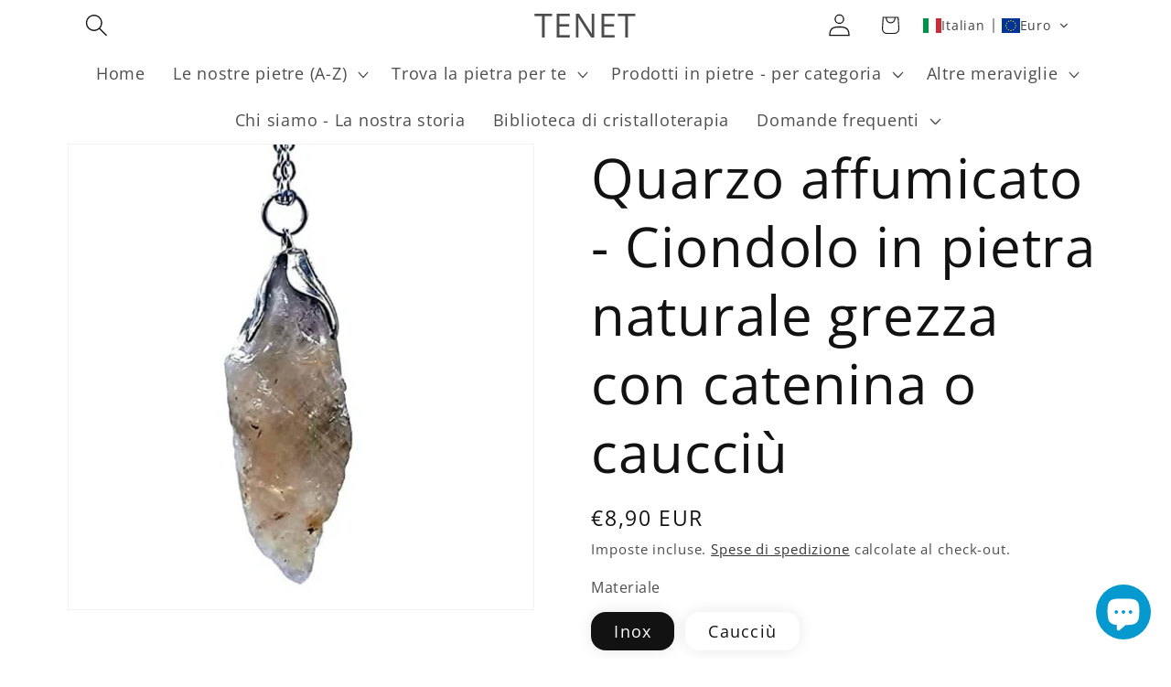

--- FILE ---
content_type: text/html; charset=utf-8
request_url: https://pietrenaturali.shop/apps/reviews/products?url=https:/pietrenaturali.shop/products/quarzo-affumicato-ciondolo-in-pietra-naturale-grezza-con-catenina-o-caucciu
body_size: 719
content:
 [ { "@context": "http://schema.org",  "@type": "ProductGroup",  "@id": "https://pietrenaturali.shop/products/quarzo-affumicato-ciondolo-in-pietra-naturale-grezza-con-catenina-o-caucciu#product_sp_schemaplus", "mainEntityOfPage": { "@type": "WebPage", "@id": "https://pietrenaturali.shop/products/quarzo-affumicato-ciondolo-in-pietra-naturale-grezza-con-catenina-o-caucciu#webpage_sp_schemaplus", "sdDatePublished": "2026-01-21T17:51+0100", "sdPublisher": { "@context": "http://schema.org", "@type": "Organization", "@id": "https://schemaplus.io", "name": "SchemaPlus App" } }, "additionalProperty": [     {"@type": "PropertyValue", "name" : "Materiale", "value": [  "Inox",  "Caucciù"  ] }   ],     "brand": { "@type": "Brand", "name": "TENET",  "url": "https://pietrenaturali.shop/collections/vendors?q=TENET"  },  "category":"", "color": "", "depth":"", "height":"", "itemCondition":"http://schema.org/NewCondition", "logo":"", "manufacturer":"", "material": "", "model":"",  "hasVariant": [         { "@type" : "Product",  "name" : "Inox",   "sku": 48278072525135,   "mpn": 48278072525135,   "image": "https://schemaplus-frontend.s3.us-east-1.amazonaws.com/no-image-100-2a702f30_small.webp",     "description": "Ciondolo in Quarzo affumicato grezza naturale, disponibile con catenina in acciaio inox o filo in caucciù nero. \n\nAnche il quarzo fumè agisce come protettore della psiche, in grado di dissolvere le energie negative causate da emozioni negative come rabbia, risentimento e paura. È utile anche per proteggerci dall'emissione di radiazioni e dall'inquinamento elettromagnetico.\n\n\n\nDimensioni della pietra: dai 25 ai 35 mm.\n\nLunghezza della catenina\/filo: 60 cm\/45 cm\n\nScopri le informazioni e i nostri costi di spedizione.\n\nGaranzia \"Soddisfatti o rimborsati\". Scopri le garanzie offerte dal nostro sito.\n\nCiondolo disponibile in due versioni: con catenina in acciaio inox o con filo in caucciù nero.",  "offers": { "@type": "Offer", "url": "https://pietrenaturali.shop/products/quarzo-affumicato-ciondolo-in-pietra-naturale-grezza-con-catenina-o-caucciu?variant=48278072525135", "@id": "48278072525135",  "inventoryLevel": { "@type": "QuantitativeValue", "value": "1111" },    "availability": "http://schema.org/InStock",     "price" : 8.9, "priceSpecification": [ { "@type": "UnitPriceSpecification", "price": 8.9, "priceCurrency": "EUR" }  ],      "priceCurrency": "EUR", "description": "EUR-890-€8,90-€8,90 EUR-8,90", "priceValidUntil": "2030-12-21",    "shippingDetails": [  { "@type": "OfferShippingDetails", "shippingRate": { "@type": "MonetaryAmount",    "currency": "EUR" }, "shippingDestination": { "@type": "DefinedRegion", "addressCountry": [  ] }, "deliveryTime": { "@type": "ShippingDeliveryTime", "handlingTime": { "@type": "QuantitativeValue", "minValue": "", "maxValue": "", "unitCode": "DAY" }, "transitTime": { "@type": "QuantitativeValue", "minValue": "", "maxValue": "", "unitCode": "DAY" } }  }  ],   "itemCondition":"http://schema.org/NewCondition",  "brand": { "@type": "Brand", "name": "TENET",  "url": "https://pietrenaturali.shop/collections/vendors?q=TENET"  },  "seller": { "@type": "Organization", "name": "TENET", "@id": "https://pietrenaturali.shop#organization_sp_schemaplus" } }   },      { "@type" : "Product",  "name" : "Caucciù",   "sku": 48278072557903,   "mpn": 48278072557903,   "image": "https://schemaplus-frontend.s3.us-east-1.amazonaws.com/no-image-100-2a702f30_small.webp",     "description": "Ciondolo in Quarzo affumicato grezza naturale, disponibile con catenina in acciaio inox o filo in caucciù nero. \n\nAnche il quarzo fumè agisce come protettore della psiche, in grado di dissolvere le energie negative causate da emozioni negative come rabbia, risentimento e paura. È utile anche per proteggerci dall'emissione di radiazioni e dall'inquinamento elettromagnetico.\n\n\n\nDimensioni della pietra: dai 25 ai 35 mm.\n\nLunghezza della catenina\/filo: 60 cm\/45 cm\n\nScopri le informazioni e i nostri costi di spedizione.\n\nGaranzia \"Soddisfatti o rimborsati\". Scopri le garanzie offerte dal nostro sito.\n\nCiondolo disponibile in due versioni: con catenina in acciaio inox o con filo in caucciù nero.",  "offers": { "@type": "Offer", "url": "https://pietrenaturali.shop/products/quarzo-affumicato-ciondolo-in-pietra-naturale-grezza-con-catenina-o-caucciu?variant=48278072557903", "@id": "48278072557903",  "inventoryLevel": { "@type": "QuantitativeValue", "value": "1110" },    "availability": "http://schema.org/InStock",     "price" : 8.9, "priceSpecification": [ { "@type": "UnitPriceSpecification", "price": 8.9, "priceCurrency": "EUR" }  ],      "priceCurrency": "EUR", "description": "EUR-890-€8,90-€8,90 EUR-8,90", "priceValidUntil": "2030-12-21",    "shippingDetails": [  { "@type": "OfferShippingDetails", "shippingRate": { "@type": "MonetaryAmount",    "currency": "EUR" }, "shippingDestination": { "@type": "DefinedRegion", "addressCountry": [  ] }, "deliveryTime": { "@type": "ShippingDeliveryTime", "handlingTime": { "@type": "QuantitativeValue", "minValue": "", "maxValue": "", "unitCode": "DAY" }, "transitTime": { "@type": "QuantitativeValue", "minValue": "", "maxValue": "", "unitCode": "DAY" } }  }  ],   "itemCondition":"http://schema.org/NewCondition",  "brand": { "@type": "Brand", "name": "TENET",  "url": "https://pietrenaturali.shop/collections/vendors?q=TENET"  },  "seller": { "@type": "Organization", "name": "TENET", "@id": "https://pietrenaturali.shop#organization_sp_schemaplus" } }   }    ],   "productGroupID":"8916896547151",  "productionDate":"", "purchaseDate":"", "releaseDate":"",  "review": "",   "sku": null,   "mpn": null,  "weight": { "@type": "QuantitativeValue", "unitCode": "LBR", "value": "" }, "width":"",    "description": "Ciondolo in Quarzo affumicato grezza naturale, disponibile con catenina in acciaio inox o filo in caucciù nero. \n\nAnche il quarzo fumè agisce come protettore della psiche, in grado di dissolvere le energie negative causate da emozioni negative come rabbia, risentimento e paura. È utile anche per proteggerci dall'emissione di radiazioni e dall'inquinamento elettromagnetico.\n\n\n\nDimensioni della pietra: dai 25 ai 35 mm.\n\nLunghezza della catenina\/filo: 60 cm\/45 cm\n\nScopri le informazioni e i nostri costi di spedizione.\n\nGaranzia \"Soddisfatti o rimborsati\". Scopri le garanzie offerte dal nostro sito.\n\nCiondolo disponibile in due versioni: con catenina in acciaio inox o con filo in caucciù nero.",  "image": [      "https:\/\/pietrenaturali.shop\/cdn\/shop\/files\/31uauOj2bVL._AC.jpg?v=1707216298\u0026width=600"      ], "name": "Quarzo affumicato - Ciondolo in pietra naturale grezza con catenina o caucciù", "url": "https://pietrenaturali.shop/products/quarzo-affumicato-ciondolo-in-pietra-naturale-grezza-con-catenina-o-caucciu" }      ,{ "@context": "http://schema.org", "@type": "BreadcrumbList", "name": "TENET Breadcrumbs Schema by SchemaPlus", "itemListElement": [  { "@type": "ListItem", "position": 1, "item": { "@id": "https://pietrenaturali.shop/collections", "name": "Products" } }, { "@type": "ListItem", "position": 2, "item": { "@id": "https://pietrenaturali.shop/collections/ciondoli-grezzi", "name": "Ciondoli grezzi" } },  { "@type": "ListItem", "position": 3, "item": { "@id": "https://pietrenaturali.shop/products/quarzo-affumicato-ciondolo-in-pietra-naturale-grezza-con-catenina-o-caucciu#breadcrumb_sp_schemaplus", "name": "Quarzo affumicato - Ciondolo in pietra naturale grezza con catenina o caucciù" } } ] }  ]

--- FILE ---
content_type: image/svg+xml
request_url: https://app.gelacy.app/flags/ad.svg
body_size: 23570
content:
<svg xmlns="http://www.w3.org/2000/svg" xmlns:xlink="http://www.w3.org/1999/xlink" width="1000" height="700"><path fill="#d0103a" d="M0 0h1000v700H0z"/><path fill="#fedf00" d="M0 0h680v700H0z"/><path fill="#0018a8" d="M0 0h320v700H0z"/><path fill="#c7b37f" d="M469.37 188.48c12.051 0 16.979 10.338 29.029 10.338 7.44 0 11.777-2.43 18.261-6.087 4.524-2.562 7.41-3.927 12.605-3.927 5.319 0 8.58 1.608 11.301 6.167 1.537 2.58 2.814 7.628 2.138 10.525-1.282 5.493-2.071 7.881-4.262 12.953-1.043 2.438-2.028 3.898-2.028 6.566 0 6.396 8.704 8.594 14.622 8.685 1.29.02 12.139.198 18.815-6.56-3.622-.16-7.675-2.965-7.675-6.588 0-4.099 2.88-6.873 6.785-8.057.742-.212 2.006.443 2.677.09.954-.495.508-1.568 1.356-2.24 1.944-1.555 3.207-2.525 5.699-2.525 1.625 0 2.578.229 3.885 1.165.69.495.943 1.107 1.79 1.107 1.786 0 2.67-1.13 4.454-1.13 1.449 0 2.332.194 3.604.848 1.06.548 1.037 2.349 2.238 2.349.601 0 3.779-1.296 5.44-1.296 3.446 0 5.285 1.248 7.512 3.863.6.707.985 2.137 1.596 2.137 1.23 0 4.065.792 5.832 2.559.76.76 1.096 1.12 1.68 2.038.406.654 1.03 2.25 1.748 2.526.842.324 1.548.261 2.655.971 2.525 1.619 4.468 4.662 4.377 7.611-.03.989-.482 2.368-.75 3.31-2.942 10.284-9.94 13.548-17.009 22.382-3.004 3.763-5.375 6.767-5.375 11.59 0 1.167 1.436 3.303 2.073 4.275-.389-2.267.647-5.051 3.043-5.18 3.282-.178 5.817 2.317 6.259 5.568.088.76-.195 2.073-.519 2.85 1.767-1.167 4.097-1.955 6.217-2.202a19.335 19.335 0 012.979-.13c5.245.13 11.034 3.08 14.547 6.064 10.749 9.13 12.049 22.492 11.462 26.203-1.305 8.246-.484 23.168-21.56 29.117 3.897 1.641 6.55 4.573 6.55 8.178 0 3.923-3.005 7.28-6.927 7.28-2.245 0-3.8-.548-5.372-2.12-4.382 4.381-5.23 8.852-5.23 15.054 0 3.71.706 5.901 2.261 9.258 1.644 3.552 2.827 5.637 5.796 8.2 1.573-2.369 3.234-4.1 6.078-4.1 2.757 0 5.09.883 6.22 3.392.336.76.035 1.379.424 2.12.495.955 1.326 1.167 1.838 2.121.795 1.467.018 2.721.707 4.24.441.99 1.413 1.132 1.837 2.121.672 1.52.849 2.562.849 4.24 0 4.701-4.277 8.058-8.977 8.058-1.413 0-2.19-.565-3.604-.424 2.686 2.686 4.735 3.852 6.785 7.068 2.968 4.647 3.71 7.951 4.382 13.429.124 1.025.142 1.643.142 2.686 0 7.032-1.096 11.238-4.241 17.528-3.004 6.025-5.566 9.365-11.026 13.287-8.517 6.131-14.72 7.899-25.02 9.895-6.609 1.272-10.39 1.838-17.105 2.262-8.588.548-13.482.565-22.052 1.13-11.238.76-19.03 2.35-27 10.32 3.765 2.756 6.362 5.46 6.362 10.107 0 4.77-2.951 8.18-7.492 9.683-1.06.353-1.838.035-2.827.565-1.184.618-1.131 1.979-2.262 2.686-1.997 1.272-3.552 1.555-5.937 1.555-4.205 0-7.068-.99-10.037-3.959-3.445 2.863-4.612 5.443-8.481 7.634-1.273.707-1.927 1.696-3.393 1.696-2.315 0-3.375-1.466-5.23-2.827-2.951-2.156-4.524-3.587-6.927-6.36-3.516 2.102-5.672 3.816-9.754 3.816-2.509 0-4.1-.354-6.22-1.697-1.113-.689-1.29-1.714-2.403-2.403-1.166-.724-2.138-.459-3.392-.99-4.718-2.031-7.775-5.53-7.775-10.671 0-4.506 2.845-7.369 6.927-9.26-7.828-7.827-15.532-9.187-26.576-9.894-8.535-.548-13.394-.565-21.911-1.131-6.768-.46-10.531-1.149-17.246-2.262-5.072-.83-8.075-1.095-12.722-3.251-15.991-7.457-26.187-17.687-28.272-35.198-.177-1.502-.142-2.368-.142-3.887 0-9.118 3.587-14.683 10.036-21.133-1.66-.39-2.774.159-4.382-.424-4.029-1.467-6.926-4.259-6.926-8.553 0-1.59.07-2.65.848-4.028.548-.972 1.59-1.167 1.837-2.262.318-1.449-.106-2.474.566-3.817.442-.9 1.272-1.078 1.696-1.979 1.396-2.897 3.146-5.23 6.361-5.23 2.757 0 4.524 1.449 5.937 3.817 2.686-1.237 3.428-3.252 4.948-5.796 2.527-4.223 3.675-7.174 3.675-12.086 0-3.428-.335-5.442-1.413-8.693-.778-2.333-1.096-3.923-2.827-5.654-1.573 1.572-3.128 2.12-5.372 2.12-4.488 0-7.916-3.852-7.916-8.34 0-3.34 1.643-5.813 4.665-7.21-2.421-2.084-4.524-2.261-7.21-3.957-4.081-2.58-5.512-5.301-8.198-9.33-1.75-2.633-2.21-4.47-3.11-7.492-1.078-3.64-1.697-5.813-1.697-9.612 0-.99.018-1.573.141-2.545 1.008-7.668 2.386-12.475 7.21-18.518 2.862-3.587 4.806-5.795 9.047-7.633 3.604-1.555 5.76-2.686 9.683-2.686 1.184 0 1.873 0 3.04.142 1.801.23 2.95.388 4.523 1.272.6.336 1.696 1.343 1.696.636 0-.813-.424-1.237-.424-2.05 0-3.25 2.332-6.22 5.584-6.22 2.35 0 3.304 2.068 4.453 4.1.742-1.237 1.13-2.085 1.13-3.534 0-5.372-2.88-8.11-6.22-12.298-7.28-9.1-16.397-13.358-16.397-25.02 0-3.48 1.678-5.849 4.665-7.633.865-.513 2.03 0 2.877-.543.725-.46.642-1.395 1.101-2.137.725-1.148 1.366-1.642 2.373-2.525 1.661-1.449 3.12-1.015 4.957-2.287.919-.636 1.136-1.463 1.843-2.31 2.05-2.474 3.89-3.669 7.123-3.669 1.625 0 2.538.01 4.04.607.512.195 1.47.967 1.594.818.323-.389 1.2-1.319 2.243-1.813 1.36-.654 1.913-.907 3.432-.907 1.732 0 2.866.971 4.598.971.636 0 .783-.635 1.295-.971 1.537-1.042 2.422-1.632 4.295-1.632 1.803 0 2.798.596 4.318 1.567 1.43.902 1.637 2.108 3.103 2.957.813.477 1.502.265 2.404.565 4.028 1.343 7.068 4.029 7.068 8.27 0 2.297-.548 3.94-2.262 5.442-1.361 1.201-2.65.99-4.382 1.555 5.619 4.488 10.508 5.601 17.682 5.601 6.573 0 14.612-2.687 14.612-9.26 0-3.057-1.69-4.7-2.892-7.509-2.156-5-3.325-7.942-3.325-13.384 0-4.311.47-6.927 2.979-10.426 2.58-3.604 5.731-4.445 10.167-4.445z"/><g fill="none" stroke="#703d29"><path stroke-width="1.041" stroke-linejoin="round" d="M425.59 223.46c.432 1.631 1.752 3.16 3.82 3.807 1.244.388 4.12.233 5.986-2.177 1.513-1.954 1.397-4.374.833-6.297-.366-1.245-1.371-2.446-2.698-3.468l-7.938 8.057-.002.079z"/><path stroke-width="1.037" stroke-linecap="round" d="M626.61 343.94c-1.866-4.51-6.686-2.488-6.983 0-.683 5.732 4.34 7.464 7.916 6.53 1.771-.461 3.067-1.577 3.896-3.03.934-1.64 1.217-3.78.61-5.824-.275-.927-.663-1.707-1.326-2.581-.665-.878-1.354-1.48-1.999-1.89-1.375-.878-2.874-.965-5.224-.965-8.708 0-16.327 10.289-18.886 20.977-.842 3.52-2.001 11.37-.396 18.815 1.71 7.93 5.138 13.42 9.16 17.585 2.177 2.254 5.146 4.262 8.99 6.435 1.185.67 4.32 2.06 6.496 2.683 2.236.639 4.3.545 6.159.142 5.16-1.12 7.559-5.92 4.96-10.83-2.129-4.02-8.397-6.219-11.352-1.088-.25.436-.64 1.384-.628 2.411.016 1.368.584 3.017 1.561 3.64 2.246 1.428 5.838 1.024 5.672-2.941"/><path stroke-width="1.276" d="M599.69 403.07c1.748-2.056 5.757-5.14 10.343-5.703 4.654-.572 8.699.783 12.828 3.004 8.06 4.335 12.554 8.995 15.549 17.641.76 2.196 1.391 5.506 1.304 9.022-.14 5.604-1.563 11.73-3.092 14.692-1.334 2.583-4.82 13.994-23.946 21.868-11.161 4.594-28.3 5.653-40.118 6.12-16.256.642-31.254 1.244-39.962 11.973"/><g stroke-width="1.121"><path d="M603.75 421.45c-.466-1.71-.035-3.35 1.322-5.209 1.814-2.486 5.675-3.343 9.174-1.4 1.17.65 2.638 1.507 3.965 3.266.502.665 1.35 1.739 1.788 2.488 1.059 1.81 1.494 3.292 1.703 3.887 3.846 10.928-2.265 22.771-10.255 27.522-6.206 3.69-13.608 5.336-22.469 6.375-3.982.468-6.256.437-10.263.623-3.223.149-6.008.096-8.63.064-2.157-.027-4.205-.016-6.297-.064-3.415-.08-6.95-.16-11.274.155-4.55.331-7.972.448-11.818 1.089-2.511.418-5.455.822-8.542 1.515-.926.207-1.865.377-2.809.661-.634.192-1.26.386-1.881.575-5.572 1.7-10.985 3.77-15.257 6.521-1.32.85-2.81 1.701-3.877 2.708-.665.627-1.472 1.256-2.124 1.898-2.99 2.941-6.047 6.126-6.762 10.438-.132.795-.132 1.629-.132 2.507 0 2.798 2.278 6.608 8.42 7.852m8.638-265.811c1.285 2.324 1.992 3.738 1.244 6.142-.847 2.723-2.778 4.354-5.52 4.354-6.22 0-9.878-7.364-7.075-12.051 4.976-8.319 14.539-3.647 23.402.474-.428-2.134-1.174-2.828-1.096-5.471.193-6.565 5.061-9.542 7.005-15.605 1.157-3.613 1.618-6.75-1.025-9.316-2.308-2.24-4.982-2.205-7.994-1.025-6.018 2.359-13.246 9.138-25.97 9.326-12.724-.188-20.012-6.967-26.03-9.326-3.012-1.18-5.686-1.214-7.994 1.025-2.643 2.566-2.183 5.703-1.025 9.316 1.944 6.064 6.812 9.04 7.005 15.605.077 2.643-.669 3.337-1.096 5.47 8.863-4.12 18.798-9.211 23.402-.473 2.565 4.869-.855 12.05-7.075 12.05-2.742 0-4.667-1.747-5.52-4.353-.76-2.323 0-4.354 1.244-6.142"/><path stroke-linecap="round" d="M491.5 224.79c2.403 1.838 4.1 4.1 3.817 7.775-.307 3.986-1.273 4.947-4.382 7.068m3.745-5.933c-.141 2.403-1.13 3.958-3.534 4.947"/></g><path fill="#c7b37f" d="M432.4 214.49l1.088.777 1.166 1.245.778 1.555.389 1.321.078 1.71-.078 1.167-.389 1.322-.778.932-.933 1.011-1.321.7-1.71.389-1.478.233-1.555-.7-1.399-1.01-.855-1.245-.622-1.555v-.621l7.62-7.231z" stroke="none"/><path stroke-width="1.041" stroke-linecap="round" d="M430.01 220.57c-.478-2.581-3.496-3.11-4.665-1.586-1.8 2.348-.485 6.257 3.176 7.401 1.244.39 4.12.234 5.987-2.177 1.512-1.953 1.396-4.373.832-6.296-.366-1.245-1.365-2.33-2.698-3.344-4.252-3.233-11.118-2.488-13.373 2.954-2.909 7.02 3.42 12.284 9.252 16.25 7.34 4.991 15.705 5.899 22.003 5.83 14.306-.155 25.19-6.997 32.265-10.884 1.648-.905 3.345-.72 4.198.311.963 1.165.947 3.043-.389 4.276"/><path stroke-width="1.057" d="M387.6 414.35l-3.188 1.166-3.265 2.488-1.4 1.944-1.788 3.11-.777 2.332-.622 2.877-.311 2.177m29.701-15.784l-.233 2.8-.467 1.943-1.4 3.343-2.176 2.877-2.333 1.865-1.71.856-2.41.544"/><path stroke-width="1.197" d="M499.6 489.23c-.58 2.588-3.004 5.548-8.279 6.617l-1.025.212"/><path stroke-width="1.356" d="M631.59 406.57c3.34 3.114 5.685 6.905 7.488 12.109.76 2.195 1.391 5.506 1.303 9.021-.14 5.604-1.562 11.73-3.091 14.692-1.334 2.584-4.82 13.994-23.946 21.868-11.161 4.595-28.3 5.654-40.118 6.12-16.022.633-30.822 1.227-39.582 11.517"/><path stroke-width=".929" d="M605.45 416.95c1.188-1.621 5.517-3.673 9.016-1.73 1.152.64 2.517 1.45 3.714 3.243"/><path stroke-width="1.356" d="M627.51 402.79c.782.3 1.56.572 2.244.767 2.236.639 4.337.688 6.158.142 4.423-1.327 7.261-5.459 4.96-10.83-.534-1.244-1.556-2.438-2.717-3.333"/><path stroke-width="1.041" stroke-linecap="round" d="M375.44 287.13c-2.969 1.838-5.182 2.273-7.492 4.947-2.3 4.554-3.203 7-4.1 10.65m72.032-80.767c0 2.686-1.98 4.382-4.665 4.947"/><path stroke-width=".997" d="M620.49 275.03c7.39-.15 28.859 5.64 29.012 30.876.15 24.925-15.383 28.997-21.607 30.656"/><path stroke-width="1.037" d="M622.43 275.03c12.743-.554 25.892 8.826 26.472 32.236.452 18.289-12.517 26.584-18.742 28.243"/><path d="M615.33 363.16l.196-2.502.834-3.974 1.178-3.091 1.324-2.551 1.717-2.06m12.161-5.312l-.195 2.449-.7 1.672-1.088 1.594-1.244.933-1.904.7-1.672.116-1.244-.195M602.33 268.42l.544-2.643 1.166-2.45 1.517-2.449 2.604-3.343 2.06-2.293 3.343-3.382 2.877-2.916 1.827-2.099 2.41-2.915 2.138-3.227 1.283-2.643.7-3.421.212-4.242-.388-1.23M605.44 429.44l2.527-.505 1.905-1.011 1.05-1.05.738-1.205.505-1.943.04-1.361M364.94 403.38l1.866.155 2.41-.194 2.41-.855m7.814-57.106l-.31 2.177-.506.972-.739.933-1.01.777-1.128.505-1.477.234-1.011.078m15.471-24.406l-.544 3.382-.661 1.477-1.36 1.866-1.828 1.4-1.866.932-3.615.894m23.904-62.121l-.7 2.021-.855 1.478-1.166 1.632-1.633 1.477-1.943.934-1.633.388-1.01-.078m.59-9.682l.04 1.555" stroke-width=".881"/><g stroke-width=".987"><path stroke-linecap="round" d="M397.32 325.09a10.712 10.712 0 01-3.265 2.029M629.24 397.16c.134.145.581.217.739.31 2.215 1.323 6.577-.325 5.294-3.746"/><path d="M621.54 349.38c1.573 2.055 4.538 2.588 6.883 1.976 1.771-.462 3.067-1.578 3.895-3.03.935-1.64 1.218-3.78.61-5.825-.274-.926-.662-1.706-1.325-2.58-.666-.878-1.492-1.812-2.132-2.23-.17-.111-.339-.262-.518-.383m10.037 53.152a6.13 6.13 0 00.103-1.125c0-1.81-.757-3.468-2.009-4.586-.427-.381-.841-.973-1.36-1.233m.746.734c-.073-2.912-2.456-4.995-5.41-5.513m-6.52 4.433c-.679-.554-1.406-1.025-2.042-1.69-3.826-4.004-6.704-9.924-6.742-16.677-.037-6.473 2.566-13.062 5.598-15.627M533.07 481.44l2.799-2.566 1.944-1.477 3.654-2.255 3.42-1.632 2.41-.622 4.821-1.089 5.598-.855M511.61 501.2c-2.022 3.11-6.842 7.775-11.896 9.64-5.054-1.865-9.874-6.53-11.895-9.64"/><path stroke-linecap="round" d="M491.28 494.73c-.634 2.349-1.785 4.626-3.468 6.451"/><path d="M491.78 491.47l-.7 3.42m-3.65 6.53l-1.477 1.477-2.644 1.477-3.032.934M471.46 227.45c.38-1.182.767-2.072.71-4.014-.193-6.565-5.06-9.542-7.005-15.606-1.157-3.612-1.618-6.75 1.026-9.316 2.307-2.24 4.981-2.205 7.993-1.025 6.018 2.36 13.308 9.138 26.032 9.326-12.724-.188-20.015-6.967-26.032-9.326-3.012-1.18-5.935-1.525-8.242.714-2.644 2.566-1.934 6.015-.777 9.627 1.944 6.064 6.563 9.041 6.756 15.606.057 1.942-.455 2.832-.834 4.014m29.093-21.08c12.517-.661 23.245-9.071 26.706-9.757 3.086-.612 4.809-.336 7.072 1.721-2.264-2.057-4.842-1.993-7.77-.845-6.018 2.359-13.246 9.138-25.97 9.326M624.59 383.2c-5.209-3.732-9.672-10.856-9.718-19.274-.036-6.474 2.565-13.061 5.597-15.627M511.17 500.76c-2.021 3.11-6.842 7.775-11.895 9.64-5.054-1.865-9.874-6.53-11.895-9.64"/><path stroke-linecap="round" d="M479.17 230.74c1.302-.72 2.51-1.406 3.624-2.018 1.649-.906 3.63-.716 4.483.316.962 1.164 1.11 3.182-.226 4.416"/><path d="M460.48 239.49c8.588-1.792 15.585-5.638 20.875-8.597M531.78 487.43c.71.484 1.166 1.493 1.166 1.493.197.468.45.911.521 1.326.404 2.379-1.156 3.86-3.083 4.085-2.648.308-4.635-1.265-5.482-3.17M460.04 239.05c8.588-1.792 15.585-5.638 20.875-8.597M633.38 397.49c-1.633.63-2.526.544-4.557-.358-.834-.37-1.788-.943-2.907-1.578-3.98-2.261-8.708-5.824-13.139-14.143a29.394 29.394 0 01-2.672-6.992c-.423-1.736-.716-3.451-.78-5.212-.107-3 .215-6.132.964-9.72 1.237-5.926 2.725-9.144 6.376-14.15 1.795-2.463 3.343-3.966 6.686-4.043M398.83 279.88c2.78 2.362 4.12 5.287 4.12 8.94 0 4.842-4.05 12.75-14.001 15.55-3.814 1.072-7.588.207-9.87-1.18"/><path d="M400.46 296.28c1.788 1.244 2.488 2.64 2.488 5.07 0 1.664-1.076 3.822-2.907 5.866-2.998 3.346-8.082 6.19-13.716 6.26-3.057.039-6.23-.6-9.422-2.735-3.413-2.282-5.21-5.365-5.987-8.397"/><path d="M400.3 306.71c2.026 1.862 2.648 4.193 2.648 7.129 0 4.29-1.742 7.6-5.75 11.107a19.69 19.69 0 01-3.032 2.178M596.4 292.63v5.519m-.44-6.879v7.774m.44-24.604v10.185m-.44-12.435v13.918m-2.97 128.062c-1.93 3.835-3.473 5.85-6.53 8.863-3.086 3.041-5.225 4.435-9.097 6.375-3.772 1.89-6.148 2.492-10.263 3.421-4.113.929-6.518 1.131-10.73 1.322-3.861.175-6.052.014-9.909-.255-4.127-.285-6.417-.86-10.538-1.222-3.404-.3-5.326-.574-8.743-.566-3.512.01-5.525.031-8.983.643-3.224.571-5.052 1.026-8.086 2.255-4.198 1.7-8.941 4.665-9.952 5.987-1.01-1.322-5.754-4.286-9.952-5.987-3.033-1.229-4.862-1.684-8.085-2.255-3.46-.612-5.471-.634-8.984-.643-3.417-.01-5.339.267-8.743.566-4.121.362-6.41.937-10.538 1.222-3.857.267-6.047.43-9.91.255-4.211-.19-6.617-.39-10.728-1.322-4.115-.931-6.489-1.534-10.263-3.42-3.875-1.937-6.011-3.335-9.097-6.376a63.37 63.37 0 01-.948-.953m65.889 83.39l2.799-.35m47.301-3.68l2.825-.269 2.69-1.076 1.884-1.144 2.556-3.027.538-1.144.404-2.623.134-1.21M613.23 277.36c1.213-4.128-.268-8.483-4.266-8.366M402.79 341.75c-1.014 3.428-3.194 5.77-5.62 7.293m5.69-72.993c-1 2.889-2.829 4.953-5.724 6.26-2.886 1.304-6.227.086-8.014-1.292"/><path stroke-linecap="round" d="M380.95 291.2c2.392 1.253 4.82-.584 4.322-3.696-.234-1.458-1.805-3.299-3.933-3.433"/><path d="M390.87 422.86c.516.485.626 1.115 1.322 1.244 1.05.194 1.866.583 2.915-.816 1.294-1.725.599-4.409-.747-6.098-1.44-1.808-5.613-3.405-9.112-1.461-1.17.65-2.638 1.506-3.965 3.265-.502.665-1.35 1.739-1.788 2.488-1.06 1.81-1.494 3.292-1.704 3.887-3.2 9.098.6 18.664 6.489 24.493"/><path stroke-linecap="round" d="M531.59 487.23a9.195 9.195 0 011.01 1.244c.197.468.358.911.428 1.327.403 2.378-1.156 3.86-3.083 4.084-2.647.309-4.42-1.251-5.267-3.156"/><path d="M608.5 216.81c5.228.638 9.784 5.628 9.784 10.992 0 6.92-2.331 9.496-5.974 14.446-3.899 5.297-16.638 15.005-16.638 26.045 0 6.686 1.866 10.962 6.686 13.139 3.108 1.404 6.742-.116 8.397-1.61 4.042-3.655 2.426-10.063-1.788-10.829-5.132-.933-6.096 7.145-1.089 6.609M635.73 383.51c-.46-2.77-2.813-4.88-5.648-4.88-3.164 0-5.729 2.628-5.729 5.87 0 1.588.615 3.029 1.615 4.085"/><path d="M599.79 279.88c-2.78 2.362-4.12 5.287-4.12 8.94 0 4.842 4.05 12.75 14.001 15.55 3.814 1.072 7.458.971 9.74-.417M375.61 287.8c-2.378.794-5.349 2.277-7.55 5.395-1.856 2.63-2.938 6.286-3.608 9.485-.294 1.4-.643 5.832.252 10.41.661 3.38 2.057 6.527 3.602 8.806.553.817 1.055 1.367 1.62 1.932.518.518 1.253.975 1.774 1.373M471.72 469.02c7.576 3.359 13.13 5.875 17.839 13.31 1.477 2.333 1.866 5.676 1.866 7.62 0 4.197-1.71 8.94-5.21 11.894-3.245 2.742-6.452 3.576-10.417 3.188-3.007-.295-5.831-2.488-6.298-4.043M396.88 325.2c4.276 3.343 6.064 6.586 6.064 11.74 0 5.909-2.876 9.563-6.22 11.662"/><path stroke-linecap="round" d="M392.99 344.41c6.375 7.93 9.758 12.637 9.952 22.08.181 8.863-2.644 14.927-7.93 21.303"/><path d="M515.23 239.57c1.16-.76 2.01-1.98 2.497-3.485.753-2.325.77-4.308-.474-6.096 1.534 2.009 1.675 3.705 1.243 6.142-.274 1.552-1.264 2.369-2.497 3.485M596.4 374.24v25.241h.067c0 .018-.01 2.389-.212 3.887-.133.983-.272 1.87-.429 2.703"/><path d="M595.96 371.81v27.223h.067c0 .018-.009 2.389-.212 3.887-.211 1.563-.437 2.887-.729 4.125m.874-67.105v22.702m.44-20.912v18.463m0-41.943v13.841m-.44-15.471v17.064m.44-29.584v5.37m-.44-6.46v7.776m-2.88 101.864c-.165.35-.342.71-.53 1.084-1.93 3.835-3.473 5.85-6.53 8.863-3.086 3.041-5.224 4.435-9.097 6.376-3.772 1.89-6.148 2.491-10.263 3.42-4.112.93-6.518 1.132-10.73 1.322-3.86.175-6.052.011-9.908-.255-4.128-.285-6.417-.86-10.538-1.222-3.404-.3-5.327-.574-8.743-.566-3.513.01-5.525.031-8.984.644-3.223.57-5.052 1.025-8.086 2.254-4.197 1.7-8.94 4.665-9.951 5.987-1.011-1.322-5.754-4.286-9.952-5.987-3.034-1.229-4.862-1.684-8.086-2.254-3.458-.613-5.47-.635-8.983-.644-3.417-.01-5.34.267-8.743.566-4.122.362-6.41.937-10.538 1.222-3.857.267-6.047.43-9.91.255-4.212-.19-6.617-.39-10.729-1.321-4.114-.933-6.489-1.534-10.263-3.421-3.875-1.938-6.01-3.335-9.096-6.376-1.616-1.592-2.808-2.905-3.858-4.355m-3.142-4.982c.666 4.942-1.413 9.8-3.523 12.034-1.321 1.4-4.2 4.074-7.775 4.12-5.908.078-7.672-3.986-8.03-4.975"/><path d="M399.4 410.7c1.097 1.083 2.07 2.405 2.893 3.965 1.477 2.799 1.022 7.48-.148 9.64-.129.238-.288.49-.475.749M370.04 453.2c3.514 3.687 8.828 7.692 16.99 11.052 11.161 4.595 28.3 5.654 40.118 6.12 15.715.62 30.193 1.266 39.01 10.998m27.132-6.36c2.598 2.556 5.247 5.295 6.366 8.798M488.18 501.7c-.34.362-.7.707-1.083 1.03-3.246 2.74-6.453 3.576-10.418 3.187-3.007-.295-5.908-2.548-6.685-4.025m-8.364-4.542c.145.198.297.39.457.577 1.888 2.198 4.868 3.576 7.978 3.833m41.985-.12c-2.022 3.11-6.842 7.774-11.895 9.64-5.054-1.866-9.874-6.53-11.896-9.64l-.472-.727m24.343.707c.36.392.746.762 1.156 1.109 3.246 2.74 6.453 3.576 10.418 3.187 3.007-.294 5.395-2.303 6.36-4.043 0 0 .54-.581.692-1.136"/><path d="M529.75 500.99l-1.16 1.867-1.766 1.463-2.674 1.11-2.421.1"/><path d="M536.03 483.22c1.43 1.097 2.835 2.76 3.599 4.534.49 1.141.718 2.396.787 3.698.133 2.468-.735 4.741-2.222 6.474-1.998 2.326-5.113 3.733-8.43 3.866-.246.01-.491.011-.734 0m.29-.442c-3.17.127-6.004-1.231-8.092-3.375M620.72 391.93c-2.474-2.28-5.036-5.44-7.507-10.077a29.38 29.38 0 01-2.672-6.992c-.423-1.736-.716-3.451-.78-5.211-.107-3 .215-6.133.964-9.722 1.236-5.925 3.443-10.509 6.376-14.15 1-1.242 2.154-2.791 3.25-3.488M618.2 223.83c3.965.31 7.639 4.58 7.59 8.764-.07 6.078-2.108 8.59-6.89 14.545-4.12 5.131-16.482 14.15-16.171 22.78.055 1.532.88 3.115 1.802 4.39m-4.941 5.411c.878.867 1.94 1.584 3.207 2.156 2.261 1.021 4.801.495 6.654-.443M576.37 213.9c1.328.904 2.681 2.29 3.415 4.061 2.908 7.02-3.42 12.284-9.252 16.25-4.181 2.842-8.694 4.36-12.968 5.128"/><path d="M569.69 227.43c-1.414-.014-3.095-.417-4.92-2.34-.42-.442-.913-1.027-1.106-1.552M540.45 231.2c-.738-.37-1.531-.91-2.063-1.504-1.386-1.55-2.31-3.65-1.242-6.853.987-2.963 5.746-11.274 5.98-17.027.356-8.79-3.025-13.977-8.313-16"/><path stroke-linecap="round" d="M542.68 203.85l-.206 3.305-.895 3.374-1.722 4.613-1.308 2.96-1.377 2.961-.688 2.066-.276 1.515.207 1.446M595.81 423.4c.272.66.933 1.306.933 1.306 1.01 1.687 4.94 4.655 8.514 4.701 5.91.078 7.312-4.057 7.464-4.975.746-4.509-.796-5.743-3.11-7.013 0 0-1.361-.705-2.994-.433"/><path d="M370.23 403.67c-2.086.534-4.045.547-5.757.033-4.423-1.326-8.007-5.564-6.18-10.829m20.917-49.724c.443.445.586 1.108.653 1.67.683 5.732-4.34 7.402-7.916 6.469-1.771-.462-3.882-2.107-4.71-3.56a7.354 7.354 0 01-.963-3.6m34.466-36.979a7.554 7.554 0 011.931 2.757M400.9 296.6a5.98 5.98 0 011.825 2.042"/><path stroke-linecap="round" d="M402.91 303.94c-.483 1.19-1.317 2.475-2.43 3.718-2.998 3.346-8.083 6.19-13.716 6.26-3.057.038-6.23-.6-9.422-2.736-3.413-2.282-5.638-5.528-6.377-8.715"/><path d="M399.11 280.13c1.73 1.471 3.06 3.347 3.698 5.295"/><path stroke-linecap="round" d="M402.86 292.56c-1.384 4.574-5.51 10.231-13.473 12.248-3.804.964-8.702-.241-10.374-1.664"/><path d="M375.06 291.49c.417 4.12 3.174 7.209 8.401 7.308 7.35.138 11.818-10.574 5.287-18.094"/><path stroke-linecap="round" d="M358.52 327.39c1.074 1.347 2.337 2.561 3.63 3.636 2.621 2.182 5.712 4.102 9.272 5.153m8.248.771c6.569-.789 10.272-5.684 9.538-11.41-.56-4.363-4.563-7.718-7.285-7.912"/><path d="M390.39 268.92c2.85-.105 4.47 2.483 4.444 4.665"/><path stroke-linecap="round" d="M389.72 229.81c1.56 4.083 4.603 7.275 7.86 9.099m225.28 48.381c2.686 3.679.927 10.932-6.379 11.07-2.854.054-5.43-1.528-6.939-3.924"/><path d="M596.4 239.25v24.686"/><path stroke-linecap="round" d="M380.87 291.14c2.255 1.632 5.15-1.124 4.03-4.05-.757-1.975-3.563-4.106-7.45-1.463-4.294 2.92-3.11 12.13 5.13 12.284 7.35.139 11.819-10.574 5.287-18.093-6.282-7.234-17.727-5.542-25.19.396-3.176 2.526-9.174 9.145-11.04 18.164-.58 2.808-.956 5.112-.912 7.93.03 1.857.2 3.937.757 6.53 1.123 5.241 2.968 9.08 4.805 11.746.704 1.022 1.347 1.87 2.037 2.56 1.279 1.28 1.662 1.957 2.954 3.032 4.223 3.515 9.665 6.27 16.327 5.987 7.308-.311 11.507-5.442 10.729-11.507-.754-5.88-6.69-8.805-10.574-6.064-2.644 1.866-3.584 7.644 1.088 9.018 2.644.778 4.976-2.565 3.11-4.509M584.4 210.68c4.218-2.29 7.47-1.867 9.874 1.47 2.613 3.626 2.986 8.453 2.41 11.28-.855 4.199-2.068 5.942-5.407 8.988"/><path stroke-linecap="round" d="M594.58 212.55c4.82-3.187 10.041-1.834 12.906 2.41 2.1 3.11 2.636 5.712 2.488 9.563-.254 6.6-4.384 11.832-8.941 14.383"/><path d="M617.28 223.67c3.965.31 7.153 3.9 7.153 8.086 0 5.986-1.671 8.583-6.454 14.539-4.12 5.131-16.482 14.15-16.17 22.78.117 3.263 2.868 6.338 5.241 6.51"/><path stroke-linecap="round" d="M617.75 291.14c-2.255 1.632-5.131-1.004-3.887-3.803.859-1.932 3.42-4.353 7.308-1.71 4.293 2.92 3.11 12.13-5.131 12.284-7.35.139-12.317-10.297-5.287-18.093 6.416-7.116 18.315-5.723 25.778.214 3.176 2.527 9.566 9.466 10.936 18.573 1.658 11.02 1.445 24.575-9.937 32.922-4.576 3.356-10.918 4.882-16.516 4.637-7.308-.32-11.506-5.443-10.729-11.507.754-5.88 6.416-8.368 10.574-6.065 4.32 2.393 3.565 8.466-1.088 9.019-2.736.325-4.976-2.566-3.11-4.51"/><path d="M613.86 287.34c1.212-5.454 5.885-5.962 9.658-5.907 10.296.151 17.416 12.364 17.535 24.178.15 14.923-6.334 23.711-17.241 24.178-2.823.121-7.684-1.221-7.768-4.665"/><path stroke-linecap="square" d="M620.2 284.9c10.858 2.413 14.67 12.196 14.67 21.532 0 7.616-.754 18.022-15.575 21.682"/><path d="M638.11 389.58a6.103 6.103 0 10-9.788 3.66"/><path stroke-linecap="round" d="M616.33 380.33c2.043 3.032 4.516 6.404 9.74 9.238m-1.96 16.482c-5.12-3.359-14.838-7.761-23.624-3.428-3.259 1.608-5.442 3.597-6.675 6.84-2.22 5.84.261 12.275 2.788 14.949 1.321 1.4 4.2 4.074 7.774 4.12 5.91.079 7.314-4.056 7.464-4.975.7-4.276-1.788-5.987-3.11-6.453-1.014-.358-4.312-.266-5.012 2.065-.233.778-.275 2.133.348 3.144"/><path stroke-linecap="round" d="M531.99 488.16c1.633 3.343-.224 5.024-2.488 5.287-3.343.388-5.131-2.255-5.364-4.665-.379-3.908 2.915-7.45 6.842-7.386 3.535.057 6.414 2.338 7.764 5.477.49 1.14.718 2.395.788 3.697.132 2.468-.735 4.742-2.223 6.474-1.998 2.326-5.113 3.733-8.429 3.866-6.6.265-11.74-5.908-11.74-12.206 0-12.05 17.872-18.623 24.957-20.314 8.708-2.077 14.006-2.855 27.99-3.632 5.597-.311 9.697-.153 15.86-.792 5.516-.572 8.397-.84 14.072-2.162 7.083-1.65 13.684-4.588 19.592-9.952 4.55-4.131 7.153-7.075 9.26-12.75 1.817-4.898 2.653-14.596-1.951-21.77-4.07-6.34-9.719-9.632-16.171-10.565-5.83-.843-10.942 1.672-13.995 7.456-1.477 2.8-1.022 7.48.148 9.64 1.01 1.867 3.897 4.619 7.471 4.666 5.909.078 7.313-4.057 7.464-4.976.7-4.276-1.788-5.987-3.11-6.453-1.014-.358-4.312-.266-5.012 2.065-.233.778-.275 2.133.347 3.144"/><path stroke-linecap="round" d="M526.9 469.02c-7.576 3.359-13.13 5.875-17.839 13.31-1.477 2.333-1.866 5.676-1.866 7.62 0 4.197 1.71 8.94 5.21 11.894 3.246 2.742 6.452 3.576 10.417 3.188 3.007-.295 5.832-2.488 6.298-4.043"/><path d="M601.73 325.2c-3.545 1.183-6.064 6.586-6.064 11.74 0 5.909 2.876 9.563 6.22 11.662"/><path stroke-linecap="round" d="M605.62 344.41c-6.375 7.93-9.758 12.637-9.952 22.08-.182 8.863 2.644 14.927 7.93 21.303"/><path d="M571.64 212.58l.547-.81c2.644-3.887 7.312-4.911 10.73-2.332 4.12 3.11 5.16 8.402 4.042 13.994-.7 3.499-3.073 6.413-6.325 8.521"/><path stroke-linecap="round" d="M414.22 210.68c-4.043-1.866-7.371-1.507-9.874 1.47-2.877 3.421-2.986 8.453-2.41 11.28.855 4.199 2.068 5.942 5.407 8.988"/><path d="M404.03 212.55c-4.82-3.187-10.041-1.834-12.906 2.41-2.1 3.11-2.636 5.712-2.488 9.563.254 6.6 4.384 11.832 8.941 14.383"/><path d="M390.12 216.81c-5.228.638-9.4 5.069-9.4 10.433 0 6.92 1.703 9.718 5.59 15.005 3.897 5.299 16.638 15.005 16.638 26.045 0 6.686-1.866 10.962-6.686 13.139-3.108 1.404-6.742-.116-8.397-1.61-4.043-3.655-2.426-10.063 1.788-10.829 5.131-.933 6.096 7.145 1.089 6.609"/><path d="M381.33 223.67c-3.965.31-7.867 3.723-7.867 7.908 0 5.986 2.385 8.761 7.167 14.716 4.121 5.131 15.762 13.972 15.451 22.602-.117 3.263-2.31 7.253-4.488 6.786"/><path stroke-linecap="round" d="M372 343.94c1.866-4.51 6.686-2.488 6.983 0 .683 5.732-4.34 7.464-7.916 6.53-1.771-.461-3.068-1.577-3.896-3.03-.934-1.64-1.217-3.78-.61-5.824.275-.927.663-1.707 1.326-2.581.666-.878 1.354-1.48 1.999-1.89 1.375-.878 2.874-.965 5.224-.965 8.708 0 16.327 10.289 18.886 20.977.843 3.52 2.001 11.37.396 18.815-1.71 7.93-5.138 13.42-9.16 17.585-2.177 2.254-5.146 4.262-8.99 6.435-1.185.67-4.32 2.06-6.496 2.683-2.236.639-4.337.688-6.158.142-4.423-1.327-7.262-5.46-4.96-10.83 1.792-4.18 8.397-6.219 11.351-1.088.25.436.64 1.384.628 2.411-.015 1.368-.584 3.017-1.561 3.64-2.246 1.428-5.838 1.024-5.671-2.941"/><path d="M365.24 397.49c1.633.63 2.526.544 4.557-.358.834-.37 1.789-.943 2.907-1.578 3.98-2.261 8.708-5.824 13.139-14.143a29.38 29.38 0 002.672-6.992c.423-1.736.716-3.451.78-5.212.108-3-.215-6.132-.964-9.72-1.236-5.926-2.725-9.144-6.376-14.15-1.795-2.463-3.343-3.966-6.686-4.043M360.51 389.58a6.103 6.103 0 119.788 3.66"/><path d="M362.88 383.51c.46-2.77 2.813-4.88 5.648-4.88 3.164 0 5.729 2.628 5.729 5.87a5.926 5.926 0 01-1.615 4.085"/><path d="M374.02 383.2c5.209-3.732 9.672-10.856 9.718-19.274.036-6.474-2.565-13.061-5.597-15.627"/><path stroke-linecap="round" d="M382.29 380.33c-2.043 3.032-4.516 6.404-9.74 9.238"/><path d="M397.81 402.63c-1.449-3.409-4.329-4.985-9.019-5.486-4.662-.497-8.698.784-12.828 3.005-8.06 4.335-12.554 8.995-15.55 17.641-.76 2.195-1.391 5.506-1.303 9.021.14 5.604 1.563 11.73 3.091 14.692 1.334 2.584 4.82 13.994 23.946 21.868 11.161 4.595 28.3 5.654 40.118 6.12 16.256.642 31.255 1.245 39.962 11.973"/><path stroke-linecap="round" d="M374.5 406.05c5.12-3.359 14.838-7.761 23.624-3.428 3.259 1.608 5.442 3.597 6.675 6.84 2.22 5.84-.262 12.275-2.788 14.949-1.321 1.4-4.2 4.074-7.775 4.12-5.908.079-7.313-4.056-7.463-4.975-.7-4.276 1.788-5.987 3.11-6.453 1.014-.358 4.312-.266 5.011 2.065.234.778.275 2.133-.347 3.144"/><path d="M394.86 421.45c.467-1.71.227-3.506-1.321-5.209-1.555-1.71-5.676-3.343-9.175-1.4-1.17.65-2.638 1.507-3.965 3.266-.502.665-1.35 1.739-1.788 2.488-1.06 1.81-1.494 3.292-1.704 3.887-3.845 10.928 2.413 22.532 10.256 27.522 6.842 4.354 13.84 5.598 22.47 6.375 3.993.36 6.256.437 10.263.623 3.223.149 6.008.096 8.63.064 2.157-.027 4.204-.016 6.296-.064 3.416-.08 6.95-.16 11.274.155 4.55.331 7.973.448 11.818 1.089 2.512.418 5.456.822 8.543 1.515.926.207 1.865.377 2.808.661.635.192 1.26.386 1.882.575 5.571 1.7 10.985 3.77 15.257 6.521 1.32.85 2.84 1.67 3.877 2.708.796.795 1.472 1.256 2.123 1.898 2.99 2.941 6.048 6.126 6.763 10.438.132.795.132 1.629.132 2.507 0 2.798-2.278 6.608-8.42 7.852"/><path d="M466.62 488.16c-1.633 3.343.224 5.024 2.488 5.287 3.343.388 5.131-2.255 5.364-4.665.379-3.908-2.915-7.45-6.842-7.386-3.535.057-6.414 2.338-7.764 5.477-.49 1.14-.718 2.395-.788 3.697-.132 2.468.735 4.742 2.223 6.474 1.997 2.326 5.113 3.733 8.429 3.866 6.6.265 11.74-5.908 11.74-12.206 0-12.05-17.873-18.623-24.957-20.314-8.708-2.077-14.006-2.855-27.99-3.632-5.597-.311-9.697-.153-15.86-.792-5.516-.572-8.397-.84-14.073-2.162-7.083-1.65-13.684-4.588-19.592-9.952-4.55-4.131-7.153-7.075-9.26-12.75-1.817-4.898-2.652-14.596 1.951-21.77 4.07-6.34 9.719-9.632 16.172-10.565 5.83-.843 10.942 1.672 13.995 7.456 1.478 2.8 1.022 7.48-.148 9.64-1.01 1.867-3.897 4.619-7.471 4.666-5.909.078-7.313-4.057-7.464-4.976-.7-4.276 1.788-5.987 3.11-6.453 1.014-.358 4.312-.266 5.012 2.065.233.778.275 2.133-.347 3.144"/><path stroke-linecap="round" d="M426.97 212.58a189.46 189.46 0 00-.547-.81c-2.644-3.887-7.312-4.911-10.73-2.332-4.12 3.11-5.16 8.402-4.042 13.994.7 3.499 3.073 6.413 6.324 8.521"/><path d="M573.04 224.37c-6.298 6.842-12.595 9.026-22.003 9.33-2.938.095-8.552-.933-11.818-3.258-2.098-1.494-4.432-4.05-2.954-8.482.987-2.962 5.746-11.273 5.98-17.027.355-8.79-3.026-13.606-8.313-15.472-9.774-3.45-20.267 6.211-26.589 8.319-3.305 1.101-4.99 1.232-8.008 1.243-3.018-.011-4.763-.141-8.068-1.243-6.323-2.108-16.816-11.77-26.59-8.32-5.287 1.867-8.668 6.683-8.312 15.473.234 5.753 4.992 14.064 5.98 17.027 1.477 4.431-.857 6.988-2.955 8.481-3.265 2.326-8.88 3.353-11.818 3.259-9.407-.304-15.705-2.488-22.003-9.33"/><path stroke-linecap="round" d="M464.58 466.27c1.246.487.303-.295 8.195 3.203 7.576 3.359 12.954 6.3 17.663 13.736 1.477 2.332 1.866 5.676 1.866 7.62 0 1.252-.152 2.553-.459 3.841"/><path d="M465.09 500.06a12.519 12.519 0 005.081 1.29c6.6.264 11.74-5.91 11.74-12.207 0-4.366-2.377-8.044-5.706-11"/><path stroke-linecap="round" d="M466.52 488.15c-1.594 3.553.677 5.475 2.94 5.738 3.343.389 5.225-2.255 5.458-4.665.254-2.621-1.145-5.17-3.278-6.485"/><path d="M609.53 216.87c5.018 0 9.394 5.585 9.394 11.317 0 6.605-3.513 10.648-6.087 13.705-2.072 2.46-4.316 4.663-6.982 7.348"/><path stroke-linecap="round" d="M603.58 211.58c1.706.79 3.204 2.128 4.346 3.819 2.099 3.11 2.633 5.712 2.487 9.563-.249 6.6-4.998 11.17-9.246 13.959m-7.457-27.341c.347.296.68.634 1 1.014 2.877 3.421 3.1 8.478 2.41 11.281-1.035 4.213-2.427 6.029-5.846 8.549m-7.914-22.574c4.12 3.11 5.346 8.489 3.98 14.026-.975 3.957-3.463 6.328-6.565 8.217m17.385 64.187c.493 1.447 1.306 1.949 2.332 3.022 2.229 2.335 5.496 4.344 9.623 5.504 3.813 1.073 7.25.267 9.87-1.367M365.29 387.87c1.937-.035 3.869 1.273 5.133 3.468.25.435.64 1.383.628 2.41-.016 1.369-.616 2.831-1.593 3.453-2.245 1.43-6.232.815-6.065-3.15"/><path d="M377.33 336.4c7.703 1.438 15.119 10.729 17.546 20.865.843 3.52 2.002 11.371.396 18.815-1.71 7.93-5.138 13.42-9.16 17.585-.953.987-2.059 1.928-3.323 2.855l-1.643 1.113M368.76 378.67c3.164 0 5.934 3.032 5.934 6.273a5.926 5.926 0 01-1.615 4.085"/><path d="M366.62 382.35c3.297 0 6.433 3.176 6.433 6.546 0 1.94-.905 3.668-2.316 4.786"/><path stroke-linecap="round" d="M396.84 349.2c3.027 4.063 5.025 7.561 5.954 12.07m-.104 13.26a26.983 26.983 0 01-2.264 6.322c-1.273 2.53-3.492 5.348-5.552 7.253"/><path d="M397.32 325.52c2.919 2.282 4.678 4.641 5.501 7.469"/><path stroke-linecap="round" d="M402.9 317.92c-.767 2.66-2.506 4.674-5.266 7.193M383.33 298.27l3.369-.886 1.994-1.508 1.285-1.817 1.108-2.837.444-2.305"/><path d="M376.51 286.41c-1.063.266-2.41.66-3.824 1.333-1.893.902-3.903 2.305-5.506 4.576-1.856 2.63-2.938 6.286-3.608 9.484-.294 1.4-.644 5.832.252 10.41.661 3.38 2.057 6.527 3.601 8.807.554.817 1.057 1.522 1.621 2.087 2.022 2.021 3.888 3.265 6.997 2.643"/><path stroke-linecap="round" d="M395.38 271.58c-.546 2.007-1.625 4.493-4.774 4.221"/><path d="M383.87 285.2c-3.024-2.956-9.43-3.726-15.798.302-.819.518-1.637 1.183-2.448 1.859-.876.73-1.575 1.57-2.25 2.482-.735.992-1.637 2.68-2.182 3.8-.75 1.545-1.06 2.559-1.474 4.142-1.163 4.455-1.158 8.595-1.02 9.776.176 1.513.32 2.903.567 4.182.845 4.371 2.138 7.439 3.475 9.656 1.407 2.333 4.906 7.69 12.058 8.397 2.811.278 7.612-1.01 7.768-4.665"/><path stroke-linecap="round" d="M568.38 220.42c.478-2.581 3.59-3.08 4.758-1.555 1.8 2.348.61 6.382-3.051 7.526-1.244.389-4.12.233-5.987-2.177-1.512-1.954-1.397-4.373-.832-6.297.366-1.244 1.364-2.33 2.698-3.343 4.251-3.234 11.118-2.488 13.372 2.954 2.909 7.02-3.42 12.284-9.252 16.249-7.34 4.992-15.705 5.9-22.003 5.831-14.306-.156-25.19-6.997-32.265-10.884-1.648-.906-3.345-.72-4.198.31-.963 1.165-.947 3.044.389 4.277"/><path stroke-linecap="round" d="M571.26 218c1.516.07 1.922.662 2.387 1.267 1.8 2.348.485 6.383-3.176 7.526m27.869 80.537c-5.45 5.933-.437 16.116 3.636 18.418 1.41 1.097 2.013.515 3.14 1.175"/><path d="M598.63 295.99c-1.788 1.244-2.418 2.642-2.488 5.07-.058 2.032.296 4.288 2.203 6.272 2.972 3.092 8.786 5.784 14.42 5.855 3.057.038 6.23-.601 9.422-2.736 3.413-2.282 5.21-5.364 5.987-8.397M595.58 398.6c0 .018-.009 2.389-.212 3.887-.591 4.363-1.286 6.874-3.265 10.807-1.93 3.836-3.473 5.85-6.53 8.864-3.086 3.04-5.225 4.434-9.097 6.375-3.772 1.89-6.148 2.491-10.263 3.42-4.113.93-6.518 1.132-10.73 1.322-3.861.175-6.052.011-9.909-.254-4.127-.286-6.417-.86-10.538-1.223-3.404-.299-5.326-.574-8.743-.566-3.512.01-5.525.031-8.983.644-3.224.57-5.052 1.025-8.086 2.255-4.198 1.7-8.941 4.664-9.952 5.986-1.01-1.322-5.754-4.286-9.952-5.986-3.034-1.23-4.862-1.684-8.085-2.255-3.459-.612-5.471-.635-8.984-.644-3.417-.01-5.34.267-8.743.566-4.121.362-6.41.937-10.538 1.223-3.857.266-6.047.43-9.91.254-4.21-.19-6.616-.393-10.728-1.321-4.115-.93-6.491-1.53-10.263-3.421-3.873-1.941-6.011-3.334-9.097-6.375-3.058-3.015-4.6-5.028-6.53-8.864-1.98-3.933-2.674-6.443-3.266-10.807-.203-1.499-.212-3.868-.212-3.887V239.58h192.55V398.6h.067z"/></g><g fill="#c7b37f" stroke="#c7b37f"><path stroke-width=".513" d="M387.41 421.32a3.907 3.907 0 117.814 0 3.907 3.907 0 01-7.814 0zm-23.99-27.61c0-1.932 1.236-3.499 2.76-3.499s2.76 1.567 2.76 3.499c0 1.932-1.236 3.499-2.76 3.499s-2.76-1.567-2.76-3.499z"/><path d="M377.05 324.36c0-1.587 1.193-2.873 2.665-2.873s2.665 1.286 2.665 2.873c0 1.587-1.193 2.873-2.665 2.873s-2.665-1.286-2.665-2.873zm47.86-102.55c-.168-1.592.788-2.997 2.135-3.138 1.347-.14 2.576 1.035 2.744 2.627.169 1.592-.787 2.997-2.135 3.138-1.347.141-2.576-1.035-2.744-2.627z" stroke="none"/></g><g stroke="#c7b37f" stroke-width=".987" stroke-linecap="round"><path d="M373.92 340.54c-.574.25-.89.456-1.322.91-.412.433-.497.59-.816 1.298-.233.518-.295 1.118-.381 1.858m7.369 41.794c.543-.658.87-1.012 1.391-1.687.434-.562.692-.87 1.073-1.47.344-.539.498-.867.801-1.43.428-.794.64-1.257 1.05-2.06m-1.975 21.777c-.925.425-1.472.612-2.371 1.088-.684.363-1.055.594-1.71 1.003a27.06 27.06 0 00-1.945 1.307c-.767.562-1.161.93-1.904 1.523m23.38-59.201c-.5-.515-.772-.817-1.283-1.321-.534-.528-.825-.839-1.4-1.322-.556-.469-.91-.683-1.492-1.12"/><path stroke-linecap="butt" d="M397.17 326.47c-.743.33-1.133.593-1.905.848-.885.291-1.485.443-2.34.482"/><path d="M371 300.68c.255.907.31 1.448.653 2.325.431 1.102.791 1.681 1.446 2.666.683 1.027 1.11 1.594 1.99 2.457.774.758 1.264 1.14 2.17 1.734.86.564 1.418.759 2.325 1.244m-1.544-9.156c.758.406 1.15.712 1.944 1.042.719.298 1.146.424 1.904.598 1.027.236 1.63.295 2.683.32 1.14.026 1.477 0 2.916-.234m11.203-63.526c-1.246-.728-2.008-1.046-3.196-1.866-1.207-.834-1.873-1.345-2.923-2.371-.757-.74-1.181-1.171-1.811-2.022-.563-.76-.778-1.257-1.275-2.06m11.715-7.111c.391 1.046.503 1.684 1.003 2.682.679 1.356 1.203 2.067 2.224 3.188 1.414 1.552 2.613 1.992 4.283 3.265m2.27-9.245c.388.94.507 1.518.995 2.41.432.788.73 1.208 1.299 1.905.725.888 1.197 1.352 2.099 2.06 1.049.824 1.792 1.067 2.939 1.75"/></g><path fill="#703d29" stroke-width=".277" d="M520.78 211.91c-.08-2.649-2.69-2.924-3.69-2.924-2.885 0-3.666 1.8-7.265 3.732-4.512 2.424-6.455 2.962-10.466 2.998-4.01-.036-6.005-.575-10.517-2.998-3.6-1.932-4.205-3.674-7.091-3.674-1.566 0-3.59 1.353-3.513 3.832 0 0-.03.803.093 1.347.047.204.296.14.374.32-.037-1.203.207-1.825.8-2.633.76-1.038 2.024-1.313 2.54-1.313 2.885 0 3.953 1.851 7.553 3.784 4.512 2.423 6.453 2.962 10.464 2.998 4.01-.036 6.007-.575 10.519-2.998 3.6-1.933 4.634-3.938 7.52-3.938 1 0 1.705.647 2.032 1.667.202.627.088 1.045.14 1.293.026.121.174.109.207.24.1-.467.333-.633.3-1.733z"/></g><g fill="#703d29"><path d="M413.12 434.42c.81-.872 1.423-.544 1.573-.946.11-.297-.13-.327-.46-.45-.44-.165-.906-.26-1.346-.424-.457-.17-.87-.405-1.327-.576-.189-.07-.625-.293-.75.04-.228.61 1.602.558.988 2.2-.105.28-.365.88-1.274 1.875l-4.141 4.507c-.093.104-.248.326-.342.29-.095-.035-.082-.309-.083-.45l.06-6.39c.004-1.214.107-2.112.303-2.636.275-.734 1.12-.119 1.297-.59.111-.298.026-.31-.477-.498-.252-.094-.734-.195-1.74-.571-.536-.2-1.044-.47-1.563-.664-.236-.088-.672-.41-.828.01-.046.123.119.304.16.339.58.416.727.69.74 1.472l.114 11.635c.009.84.1 1.073.258 1.132.173.065.29-.011.633-.4l8.205-8.904z"/><path d="M417.95 436.22c.533-1.69 1.532-.671 1.723-1.276.067-.214-.001-.275-.482-.426-.913-.288-1.512-.398-2.088-.58-.56-.177-1.163-.445-1.788-.642-.144-.046-.527-.225-.623.077-.196.623 1.77.695 1.26 2.314l-2.693 8.542c-.533 1.69-1.54.864-1.736 1.486-.028.09-.036.224.109.27.416.131 1.127.277 1.816.494 1.249.394 1.819.652 2.412.839.368.116.534.09.596-.106.18-.57-1.872-.316-1.182-2.505l2.676-8.487zm5.78 1.71c.318-1.073.817-.926 1.413-.75 1.626.483 2.135 2.073 1.616 3.827-.313 1.055-.706 2.028-3.153 1.303-.483-.143-1.079-.32-.946-.766l1.07-3.614zm-4.434 7.696c-.667 2.254-1.797 1.278-1.966 1.85-.106.358.248.404.425.457.805.238 1.631.405 2.5.663.677.2 1.09.4 1.364.481.37.11.53.04.579-.12.19-.644-1.621-.383-1.054-2.297l.917-3.095c.185-.626.126-.78.979-.527.805.238 1.047.485 1.184 1.382l.515 3.227c.192 1.186.374 2.465 1.645 2.842.644.19 1.824.112 1.988-.443.042-.143-.023-.279-.168-.322-.16-.048-.353.011-.514-.036-.13-.038-.435-.129-.495-.458-.491-2.597-1.092-5.596-1.06-5.704.053-.179.568-.201 1.156-.475.594-.29 1.257-.814 1.596-1.959.244-.823.67-3.44-2.856-4.485-1.08-.32-2.195-.572-3.274-.892-1.014-.3-1.122-.41-1.862-.63-.193-.056-.381-.015-.434.164-.19.644 1.76.502 1.167 2.505l-2.332 7.872zm13.164 3.854c-.518 2.159-2.154.845-2.324 1.552-.096.4.186.448.48.519.653.156 1.21.213 2.303.476 1.094.263 1.615.465 2.269.622.473.113.787.246.891-.19.122-.507-2.094-.483-1.558-2.715l1.968-8.2c.21-.87.395-.922 1.064-.761l1.388.333c1.895.378.889 2.267 1.542 2.423.425.102.415-.648.435-.874l.22-1.712c.028-.185.089-.44-.156-.498-1.518-.365-2.63-.555-5.014-1.127-2.384-.573-3.46-.908-4.978-1.272-.245-.06-.306.195-.366.372l-.836 2.332c-.09.228-.283.604.06.686.734.176.815-2.318 2.66-1.875l1.372.33c.669.16.81.29.601 1.161l-2.02 8.418zm19.84-5.06c.646-1 1.306-.782 1.385-1.204.057-.312-.184-.3-.53-.364-.463-.086-.939-.098-1.401-.184-.479-.089-.928-.248-1.406-.337-.198-.037-.667-.18-.732.168-.119.643 1.675.273 1.355 1.997-.054.294-.206.93-.93 2.067l-3.295 5.158c-.073.119-.187.364-.286.345-.1-.018-.134-.29-.16-.428l-1.052-6.305c-.205-1.195-.26-2.098-.158-2.648.143-.77 1.083-.311 1.175-.807.057-.312-.029-.309-.557-.407-.264-.049-.756-.064-1.813-.26-.561-.104-1.11-.281-1.654-.382-.248-.046-.732-.288-.814.152-.024.129.17.279.217.306.642.31.836.554.984 1.321l2.132 11.44c.155.825.286 1.039.451 1.07.182.034.285-.061.555-.505l6.534-10.193zm.93 10.51c.009.456-.032.6.363.78.92.4 1.692.983 2.702 1.152 2.169.362 3.967-1.02 4.37-3.43.391-2.338-.57-3.312-2.197-4.473-2.037-1.457-2.908-1.85-2.702-3.082.206-1.233 1.069-1.807 2.162-1.624 2.849.476 2.524 3.94 2.905 4.004.364.061.45-.151.486-.562l.23-2.496c.038-.429.134-.697-.115-.738-.215-.036-.679.19-.894.153-.496-.083-1.072-.917-2.43-1.144-1.938-.325-3.521 1-3.875 3.116-.324 1.932.533 2.813 1.84 3.75 2.448 1.753 3.452 2.167 3.19 3.731-.247 1.472-1.388 2.19-2.68 1.973-1.838-.308-2.585-2.154-2.82-4.01-.025-.25-.03-.42-.296-.465-.414-.069-.337.492-.33.758l.091 2.607zm24.72-6.97c.538-1.062 1.217-.915 1.251-1.343.025-.316-.214-.279-.566-.306-.468-.037-.943 0-1.412-.036-.485-.038-.948-.15-1.433-.188-.201-.016-.682-.11-.71.243-.051.651 1.694.096 1.556 1.845-.023.297-.108.946-.708 2.152l-2.739 5.474c-.06.126-.148.381-.248.374-.1-.01-.164-.275-.204-.41l-1.704-6.16c-.33-1.167-.479-2.059-.435-2.617.062-.78 1.044-.423 1.084-.925.024-.316-.06-.304-.596-.346-.268-.02-.76.016-1.83-.07-.57-.044-1.133-.163-1.685-.207-.251-.02-.759-.21-.794.237-.011.13.199.26.247.282.672.24.89.463 1.118 1.21l3.316 11.154c.24.805.393 1.004.56 1.017.184.014.277-.091.499-.56l5.433-10.82z"/><path d="M480.6 457c-.016 1.903-1.626 1.553-1.632 2.3-.002.317.334.226.519.228.453 0 .907-.067 1.444-.062.588.01 1.158.085 1.98.092.22 0 .639.024.64-.237.008-.877-2.152.373-2.12-3.21l.055-6.342c0-.168.036-.299.137-.298.084 0 .183.095.3.245l7.992 9.772c.116.15.2.263.434.265.202 0 .203-.147.206-.558l.092-10.466c.015-1.958 1.44-1.498 1.445-2.058 0-.056.002-.243-.317-.245-.15 0-.74.068-1.797.059-1.159-.011-1.645-.09-1.914-.091-.218 0-.27.184-.271.314-.005.616 2.046.298 2.03 1.996l-.053 6.213c-.005.466-.04.69-.14.689-.101-.001-.3-.227-.517-.49l-6.678-8.286c-.3-.358-.097-.486-.634-.491-.89-.01-1.327.063-1.764.059-.319 0-.62-.08-.94-.083-.2 0-.286.146-.288.315-.009.895 1.884-.301 1.852 3.281l-.061 7.09zm16.26-8.4c.016-1.772 1.27-1.09 1.274-1.724.002-.224-.08-.262-.585-.267-.957-.01-1.562.061-2.166.056-.588 0-1.242-.086-1.897-.09-.151-.002-.57-.062-.573.256-.005.653 1.802.147 1.788 1.845l.015 8.955c-.015 1.772-1.22 1.277-1.225 1.93-.001.093.031.224.182.225.437.01 1.16-.064 1.882-.058 1.31.011 1.93.091 2.55.097.387 0 .539-.07.54-.275.006-.597-1.882.245-1.862-2.05l.077-8.9zm7.04 8.67c.02 2.22-1.886 1.341-1.88 2.069.006.41.29.39.592.386.671-.01 1.225-.085 2.35-.095 1.125-.01 1.68.06 2.351.054.487 0 .824.05.82-.399-.005-.522-2.15.037-2.17-2.257l-.073-8.433c-.007-.895.16-.99.848-.996l1.427-.011c1.93-.091 1.411 1.984 2.083 1.978.436 0 .245-.73.21-.953l-.2-1.715c-.018-.187-.02-.448-.273-.446-1.561.014-2.686.098-5.137.12-2.452.02-3.577-.044-5.139-.03-.252 0-.25.263-.265.45l-.247 2.465c-.031.243-.128.654.224.651.756-.01.231-2.446 2.128-2.462l1.41-.014c.69-.01.858.086.866.98l.075 8.658zm9.78-3.53c-.301.024-.534.061-.549-.125-.02-.26.064-.473.13-.703l1.03-3.393c.067-.212.133-.236.166-.238.084-.01.034 0 .146.138l1.638 3.259c.1.216.217.413.238.673.013.186-.221.186-.523.21l-2.276.179zm2.874.784c.436-.034.534.146 1.2 1.553.224.488.368.813.4 1.222.09 1.135-1.115 1.024-1.073 1.563.02.26.236.206.537.183.485-.038 1.099-.162 1.835-.22 1.105-.087 1.563-.048 2.166-.096.452-.035.605-.01.58-.326-.048-.614-.895.183-1.535-1.096l-5.415-11.028c-.262-.54-.298-.575-.449-.563-.217.018-.273.377-.367.684l-3.651 11.61c-.336 1.074-1.199 1.03-1.165 1.458.02.242.284.183.518.165.485-.038.965-.151 1.467-.19.536-.043 1.044-.01 1.58-.05.351-.028.88.062.85-.329-.04-.502-1.824-.062-1.93-1.401-.035-.447.148-1.116.236-1.497.288-1.258.634-1.36.919-1.382l3.298-.26zm12.976-7.734c-.168-1.276-.104-1.304 1.91-1.569 3.213-.423 2.2 1.912 2.982 1.81.383-.05.22-.65.171-.889l-.307-1.822c-.023-.167-.163-.336-.38-.308-1.465.193-2.604.418-3.786.574-2.547.335-3.755.419-4.438.509-.233.03-.347.196-.325.363.098.74 1.901-.1 2.12 1.564l1.14 8.658c.297 2.256-1.1 1.424-.988 2.275.016.111.127.19.343.162.916-.12 1.606-.287 2.122-.355.732-.097 1.358-.103 1.99-.186.417-.055.776-.027.727-.397-.065-.5-1.885.21-2.156-1.843l-.36-2.738c-.142-1.073-.237-1.286.528-1.387l1.232-.162c1.732-.228 1.524 1.795 2.056 1.724.4-.053.212-.705.164-.943l-.55-3.277c-.082-.498-.26-.437-.377-.421-.333.044-.159 1.752-1.59 1.94l-1.05.139c-.715.094-.732-.035-.837-.831l-.34-2.59zm6.14 4.24c.69 3.724 3.378 5.787 6.697 5.172 5.267-.976 5.44-5.657 4.965-8.225-.721-3.89-3.62-5.8-6.833-5.166-3.939.767-5.574 4.201-4.829 8.219zm1.837-1.422c-.493-2.66-.137-5.345 2.643-5.917 2.123-.431 4.532 1.323 5.283 5.378.565 3.045.096 5.675-2.734 6.256-2.945.603-4.696-3.039-5.192-5.717zm13.023-6.498c-.261-1.089.245-1.21.849-1.355 1.65-.396 2.886.727 3.313 2.505.257 1.07.403 2.11-2.08 2.705-.49.118-1.093.263-1.202-.19l-.88-3.665zm.009 8.882c.549 2.286-.917 2.004-.778 2.585.087.363.417.226.596.183.817-.196 1.616-.465 2.498-.676.685-.165 1.143-.198 1.421-.265.376-.09.48-.23.44-.393-.156-.654-1.594.478-2.06-1.463l-.753-3.138c-.153-.635-.281-.739.584-.947.816-.196 1.15-.103 1.717.605l2.06 2.537c.758.931 1.555 1.949 2.845 1.64.653-.158 1.635-.816 1.5-1.378-.035-.145-.159-.23-.306-.195-.163.039-.3.187-.464.226-.13.031-.44.106-.657-.149-1.725-2.004-3.744-4.3-3.77-4.41-.044-.181.39-.458.764-.99.37-.548.682-1.333.403-2.494-.2-.835-1.141-3.314-4.717-2.456-1.094.263-2.187.602-3.281.864-1.028.247-1.177.206-1.928.386-.196.047-.337.177-.294.359.157.653 1.776-.446 2.264 1.586l1.916 7.983zm13.471-3.012c.556 2.15-1.505 1.758-1.323 2.462.102.398.374.308.667.232.65-.168 1.168-.379 2.257-.66 1.09-.282 1.645-.349 2.295-.517.471-.122.81-.152.698-.585-.13-.506-2.076.556-2.65-1.666l-2.112-8.164c-.224-.867-.085-1 .581-1.172l1.382-.358c1.851-.555 1.85 1.584 2.5 1.416.422-.11.061-.767-.027-.976l-.609-1.615c-.063-.177-.128-.43-.372-.367-1.512.392-2.582.746-4.956 1.36-2.373.613-3.481.822-4.993 1.214-.244.063-.179.316-.148.5l.356 2.452c.029.243.034.666.375.577.732-.189-.368-2.429 1.469-2.904l1.365-.353c.667-.172.853-.124 1.077.743l2.168 8.381zm8.59-11.46c-.474-1.708.92-1.397.75-2.009-.06-.215-.15-.229-.636-.095-.923.256-1.485.49-2.068.651-.566.157-1.217.26-1.848.435-.146.04-.565.098-.48.405.174.629 1.863-.382 2.316 1.254l2.394 8.63c.474 1.708-.821 1.564-.647 2.193.025.09.093.207.238.167.42-.117 1.097-.382 1.793-.575 1.262-.35 1.88-.444 2.48-.61.371-.103.497-.215.442-.413-.16-.576-1.742.754-2.356-1.458l-2.378-8.575zm3.58 4.17c1.202 3.592 4.15 5.261 7.352 4.19 5.08-1.7 4.6-6.36 3.771-8.836-1.255-3.751-4.391-5.24-7.485-4.166-3.793 1.31-4.934 4.937-3.638 8.812zm1.621-1.664c-.858-2.565-.879-5.273 1.794-6.227 2.043-.723 4.672.68 5.98 4.59.983 2.937.885 5.606-1.836 6.576-2.833 1.006-5.074-2.356-5.938-4.939zm11.919-8.466c-.41-1.041.074-1.232.652-1.46 1.578-.622 2.96.318 3.63 2.02.403 1.024.692 2.033-1.683 2.968-.469.185-1.047.412-1.218-.023l-1.381-3.506zm1.245 8.794c.861 2.187-.63 2.113-.411 2.669.136.347.444.166.616.098.781-.308 1.535-.685 2.378-1.017.657-.259 1.106-.355 1.371-.46.36-.142.444-.295.382-.452-.246-.625-1.512.697-2.244-1.16l-1.183-3.004c-.24-.608-.38-.692.447-1.018.781-.308 1.124-.263 1.784.36l2.393 2.225c.881.816 1.812 1.713 3.046 1.227.625-.246 1.506-1.034 1.294-1.572-.055-.14-.19-.206-.33-.151-.157.062-.272.227-.428.289-.125.049-.422.166-.672-.056-1.986-1.744-4.306-3.738-4.347-3.843-.068-.173.323-.508.62-1.085.288-.596.488-1.416.05-2.527-.314-.8-1.59-3.123-5.012-1.776-1.047.413-2.082.9-3.129 1.313-.984.388-1.136.367-1.855.65-.188.075-.31.222-.241.396.246.625 1.696-.688 2.462 1.256l3.009 7.638z"/></g><g fill="#fedf00"><path fill="#d52b1e" d="M412.66 249.25h82.179v82.023H412.66z"/><path id="a" fill="#fff" d="M451.2 313.83s-.048 2.931-.855 5.287c-.933 2.721-.94 2.721-1.796 4.043-1.152 1.78-2.557 3.082-3.81 3.887-1.958 1.258-3.948 1.888-5.948 1.71-5.49-.486-8.038-6.44-9.283-11.273-1.321-5.13-5.073-7.923-7.463-6.064-1.4 1.089-1.479 2.914-.311 4.665 1.244 1.866 4.099 2.8 4.099 2.8l-2.933 3.731s-6.302-.82-7.535-7.393c-.466-2.488.742-7.134 4.891-8.522 5.297-1.774 8.686 2.004 10.318 5.191 2.246 4.384 3.21 12.434 9.43 11.19 3.384-.677 4.976-5.598 4.976-7.852l2.467-2.644 3.654 1.167.099.078z"/><use xlink:href="#a" transform="matrix(-1 0 0 1 907.52 0)"/><path d="M461.12 278.95l10.76-11.643s1.624-1.31 1.61-3.401l-2.219.345-.497-1.142-.11-1.147 2.981-.63c.048-.484.007-.85.092-1.384.08-.494.19-.76.311-1.244l-3.265.218c.166-.571.128-.875.31-1.406.155-.447.198-.618.504-1.103.606-.091 1.158-.228 1.907-.304.728-.073 1.143-.04 1.873-.085 1.781-3.321 9.19-6.373 14.454-.904 3.81 3.958 2.988 11.219-1.95 13.139-2.8 1.088-5.054.445-6.862-1.11l1.97-3.866c2.722 1.625 4.976-.396 4.821-2.495-.197-2.654-1.919-4.297-4.354-4.51-2.254-.197-3.872 1.093-4.898 3.11-.626 1.231-.336 2.134-.544 3.5-.226 1.482-.1 2.31-.537 3.809-.319 1.088-1.155 2.434-2.37 3.592l-11.03 11.935-42.941 46.445-3.227-2.983 43.211-46.737z"/><path fill="#fff" d="M429.51 283.04s2.7 13.372 11.874 33.431c4.665-1.71 7.42-2.8 12.362-2.8 4.943 0 7.697.934 12.362 2.8 9.174-20.059 11.874-33.431 11.874-33.431l-24.236-31.177-24.236 31.177z"/><path d="M456.12 262.41l16.82 21.637s-2.243 10.52-9.078 26.354c-2.646-.603-4.916-1.128-7.733-1.32l-.009-46.67zm-4.74 0l-16.82 21.637s2.243 10.52 9.078 26.354c2.646-.603 4.916-1.128 7.733-1.32l.009-46.67z"/></g><g fill="#d52b1e"><path fill="#fedf00" d="M503.6 249.25h82.179v82.023H503.6z"/><path d="M515.11 249.25h12.253v82.023H515.11zm23.48 0h12.253v82.023H538.59zm23.48 0h12.253v82.023H562.07z"/></g><g fill="#d52b1e" stroke="#d52b1e" stroke-width=".513"><path fill="#fedf00" d="M412.97 402.41c.233 1.477.76 4.012 2.163 6.609 1.477 2.332.932 2.269 4.276 6 1.645 1.838 4.213 3.411 6.227 4.495 2.021 1.089 3.517 1.623 6.842 2.496 6.517 1.71 11.09 1.817 16.574 1.598 4.278-.171 7.544-.697 10.249-1.062 3.857-.518 6.73-.827 11.118-1.01 2.133-.09 4.149-.11 6.142 0 2.405.133 4.781.505 7.308 1.01 5.442 1.089 10.962 3.188 10.962 3.188l.014-85.655-82.193-.023V398.6s.168 2.86.318 3.81z" stroke="none"/><path d="M422.51 417.43l3.852 2.241 5.278 1.9-.005-81.528h-9.126zm45.66 3.71l.011-81.099h-9.143v82.396s6.257-.802 9.131-.988zm18.24-81.09h-9.113v81.381a60.43 60.43 0 019.13 1.683l-.017-83.064zm-36.49 0v83.331c-.09.01-6.1.315-9.173-.003l.002-83.314z"/></g><path fill="#fedf00" d="M585.48 402.39c-.233 1.477-.76 4.012-2.163 6.608-1.477 2.333-.932 2.27-4.275 6.001-1.646 1.837-4.214 3.411-6.228 4.495-2.021 1.089-3.516 1.623-6.841 2.495-6.518 1.71-11.091 1.818-16.574 1.599-4.278-.171-7.544-.698-10.25-1.062-3.857-.518-6.73-.827-11.117-1.01-2.133-.09-4.15-.11-6.142 0-2.406.132-4.782.505-7.309 1.01-5.442 1.089-11.033 3.188-11.033 3.188l.057-85.655 82.193-.023v58.543s-.168 2.86-.318 3.81z"/><g id="b"><path fill="#d52b1e" d="M524.62 346.91s-.366.175-.594.281c-.298.328-.447.52-.781.813-.443.389-.769.503-1.25.843-.23.164-.42.216-.594.438-.252.32-.079.63-.25 1-.186.405-.369.597-.656.938-.366.434-.65.61-1.063 1-.418.395-.587.726-1.093 1-.134.072-.199.142-.344.187-.216.067-.35-.011-.563.062-.388.134-.51.563-.78.719.111.218.106.372.218.594.158.323.705 1.215.812 1.437.21.305.27.7.532.781.537.168.858.154 1.312.125.792.182 1.28.158 2.031.469.613.254.863.575 1.47.844.473.21.771.34 1.28.437.387.074.608.132 1 .094.25-.024.377-.12.625-.156.05-.01.081 0 .125 0l-.03.375c-.006 0 .004.028 0 .031v.062h.062l2.062.906a1.72 1.72 0 00-.187.375c-.098.32-.114.689-.063.844.63 1.888 1.16 3.069 1.469 3.188.615.236.806.865 1.156 1.5-.123.132-.227.2-.344.312-.614.59-1.152 1.01-1.656 1.813-.745 1.188-1.248 1.203-.312 2.78.549.926.814 1.1 1.53 2.407.363.66.563 1.173.782 1.969.207.752.278 1.19.313 1.969l.968.375.657-.657.625-1.187.03-.906c-.238-.203-.307-.474-.25-.782.07-.368.515-.29.72-.625.283-.461-.332-.734-.657-1.093-.605-.67-1.43-.833-1.625-1.844-.052-.273.078-.427.375-.719.856-.84 1.13-.973 1.97-1.812.241.142.61.193.968.125.28-.053.53.125 1.406.375.61.173.873.086 1.219.03l.375-.093c.05.211.111.415.125.687.053 1.06-.155 2.995.156 3.5.131.213.186.332.281.563.1.24.214.396.22.656.01.696.046 1.14 0 1.875-.045.691-.104 1.042-.22 1.75-.074.451-.165.714-.437 1.062-.283.364-.595.418-.969.688l-.093 1 1.125.469 1.28.312.688-.281c0-.254.04-.4.156-.625.128-.247.232-.439.47-.531.362-.143.759.129.905-.094.16-.242.06-.338.032-.75-.046-.662-.184-.99-.282-1.657-.164-1.11-.21-1.686-.156-2.75.031-.616.038-.956.156-1.562.172-.883.486-1.311.688-2.188.225-.977.265-1.606.375-2.468 3.17.452 5.807.397 9.344-.375.169-.037.75-.25.75-.25.8.689 1.706 1.264 2.718 1.625-.006.101-.015.845 0 .968.037.288-.04.482.125.72.106.15.197.239.375.28.263.061.455.023.657-.156.226-.201.184-.454.25-.75.032-.14.007-.564 0-.687.366.055.49.062.875.062.357 0 .53.014.875-.031.005.08.02.369.03.468.028.245-.075.435.032.657.111.23.25.359.5.406a.66.66 0 00.531-.094c.296-.185.264-.498.313-.844.015-.11.011-.692 0-.781a22.58 22.58 0 001.031-.375 5.12 5.12 0 01-.094.812 5.01 5.01 0 01-.25.938c-.206.568-.441.856-.75 1.375-.376.634-.572.985-1.03 1.562-.212.266-.358.386-.563.657-.256.337-.342.566-.594.906-.324.438-.51.724-.938 1.062-.693.55-1.15.11-2.093.844l-.22 1.031 1.438.532 1.282.25.437-.25c-.012-.301.032-.514.219-.75.213-.27.441-.351.781-.407.361-.059.747.034 1.031-.218.35-.311.349-.914.625-1.47.859-1.723 1.621-2.562 3-3.905.613-.597 1.138-.758 1.657-1.438.246-.322.52-.469.53-.875.009-.283-.143-.415-.218-.687-.104-.377-.187-1-.187-1 1.521.744.97.646 1.25 1.406.225.615-.033 1.04.062 1.687.111.756.466 1.114.531 1.875.078.905-.143 1.42-.312 2.313-.15.785-.13 1.277-.469 2-.322.689-.57 1.077-1.156 1.562-.211.175-.369.25-.594.407l-.125 1.03 1.125.376 1.625.437.375-.343c.164-.655-.055-1.617.406-1.688.406-.062.693 0 .782-.312.036-.132.058-.326.093-.625.221-1.886.422-3.646.625-4.5.23-.968.215-1.178.407-1.907.175-.664-.086-.282.406-1.687.734-2.097-.208-2.375-1.063-3.656-.462-.693-.622-.944-.687-1.5-.097-.817.164-1.495.125-2.75a42.325 42.325 0 010-2.875c.115-.053.222-.121.344-.188 1.17-.642 1.636-.836 2.375-2.469a3.43 3.43 0 00.312-1.468c-.005-.332-.065-.652-.094-1.032-.03-.399-.19-.637-.312-.937-.13-.318-.325-.559-.563-.844-.772-.924-1.779-1.132-2.718-1.469-1.484-.531-2.505-.434-4.125-.562-1.673-.132-2.607-.158-4.282-.062-2.006.114-3.128.519-5.125.75-1.915.222-2.977.37-4.906.406-2.26.042-4.42-.46-5.781-.344-2.451.21-2.493.762-6.188 1.063a66.916 66.916 0 01-3.843.187l-2.157-.687c.857-.306 1.067-.488 1.47-1.031.271-.366.232-.679.562-1.063.266-.312.443-.622.78-.969a2.2 2.2 0 00-.937-.437c-.363-.076-.573-.042-.937 0-.494.056-.772.124-1.219.344-.36.177-.624.357-.844.593 0 0-1.285-.828-2.187-1.218-1.119-.485-1.6-.712-3-.907zm1.969 11.906h.062c-.012.01-.019.022-.03.031l-.032-.031z"/><g fill="none" stroke="#fedf00" stroke-width=".987" stroke-linecap="round"><path d="M568.77 359.52l-.763.244c-.867.402-1.578.418-2.6.496-2.644.202-4.272-1.057-6.998-.847-1.404.108-2.025 1.19-3.46 1.548a9.247 9.247 0 01-1.701.282l.512-1.034s-1.284.262-2.115.264a7.551 7.551 0 01-1.523-.13l1.018-.95s-.814-.133-1.294-.336a3.918 3.918 0 01-1.06-.63 20.484 20.484 0 001.69-.353c1.556-.385 2.04-1.147 3.89-1.325 1.15-.111 3.032-.046 7.643.717 3.036.502 4.382.267 5.536-.258.76-.345 1.01-1.01 1.103-1.788.092-.776-.404-1.404-.874-1.81-.123-.106-.444-.335-1.113-.363"/><path fill="#fcd900" stroke-width=".513" stroke-linecap="butt" d="M524.8 350.61c-.53-.066-.884.011-1.34.291-.48.296-.541.697-.888 1.142.445.1.699.361 1.142.254.347-.084.527-.238.761-.507.316-.363.432-.676.428-1.156l-.103-.024z"/><path d="M536.04 363.79s.264.48.407.8c.248.554.376.878.524 1.467.2.799.114 1.284.24 2.098.023.143.05.263.077.376l-.05 1.129m6.802-6.95s-.219.812-.354 1.333c-.352 1.353-.676 2.087-.944 3.46-.045.23-.078.442-.103.644m-10.859-3.977c.79.176.544 3.36 1.789 4.09"/><path stroke-linecap="butt" d="M560.12 369.78l.384-.249a8.154 8.154 0 002.686-1.79"/><path d="M552.38 368.02h.007c3.533-.883 5.885-2.648 7.579-2.869"/><path d="M555.97 363.61c.299-.011.585-.033.83-.068 1.467-.21 1.703.687 2.725 1.258 1.857 1.039 2.098 2.307 4.3 3.356.116.055.223.107.32.155l.848.429"/><path fill="#fcd900" stroke-width=".513" stroke-linecap="butt" d="M517.7 354.53c.268.067.432.08.707.054.332-.031.484-.238.817-.249.27-.01.462-.032.684.125.14.099.2.19.28.342.087.166.163.282.124.466-.06.284-.324.418-.614.42-.237 0-.434-.062-.544-.272a.467.467 0 01-.039-.389c-.284.107-.49.111-.777.016a1.04 1.04 0 01-.638-.513z"/></g><path d="M525.13 364.17c-.797-.237-1.966-.826-1.966-.826.323-.25.587-.265.863-.555.39-.408.373-.788.593-1.319.215-.52.184-.954.671-1.343.29-.23.762-.269 1.118-.165.353.113.759.401.848.766.137.561-.16.886-.246 1.454s-.293.894-.195 1.46c.066.375.227.519.354.907 0 0-1.264-.148-2.04-.38zm-.99.95a.628.628 0 11.64.618.627.627 0 01-.64-.618zm-1.76-16.51s-.09-.06-.144-.104c-.383-.31-.42-.653-.601-1.11-.172-.434-.257-.691-.315-1.154-.05-.406 0-.64 0-1.048 0-.369.04-.578 0-.944-.04-.375-.03-.612-.21-.944-.097-.18-.394-.337-.314-.42.094-.096.257-.02.42 0 .399.049.63.166.943.42.377.306.526.571.672 1.049.166.548.248.898.407 1.468.083.295.13.469.284.734.16.275.32.383.524.629l-.011.023c-.298.327-.444.54-.777.834-.305.27-.56.403-.846.573l-.033-.01zm3.6 10.64l2.23 1.031c1.149-.635 2.474-1.924 3.497-3.919.881-1.718 1.02-2.65 1.364-4.313l-1.789-.581-.357.073c-.552 1.723-.693 2.704-1.618 4.192-.802 1.291-1.718 2.305-2.649 3.034l-.678.483zm4.94 18.12c.36-.493.513-.81.922-1.264.456-.505.8-.702 1.312-1.15.155.015.335-.012.48.071-.027.545-.055.95-.18 1.541-.1.48-.186.746-.346 1.21-.135.388-.159.639-.39.979-.154.226-.29.316-.476.518-.51-.742-1.33-1.297-1.322-1.906zm33.01 1.85c.573.21.92.27 1.469.538.61.3.895.576 1.467.944.027.154.104.319.063.483-.531.122-.927.207-1.53.251a8.39 8.39 0 01-1.259 0c-.41-.023-.658.024-1.048-.105-.26-.086-.384-.192-.63-.314.573-.696.88-1.637 1.468-1.797zm-9.76-2.04c.573.21.92.27 1.468.538.611.3.896.576 1.468.944.027.154.104.319.063.482-.531.123-.927.208-1.53.252-.49.036-.769.027-1.259 0-.41-.023-.658.024-1.048-.105-.26-.086-.384-.192-.63-.314.573-.696.88-1.637 1.468-1.797zm-17.34 2.13c.573.21.92.27 1.469.538.61.3.895.576 1.468.944.026.154.103.319.063.483-.532.122-.928.207-1.531.251-.49.036-.769.027-1.258 0-.41-.022-.659.024-1.049-.105-.26-.086-.384-.191-.63-.314.573-.696.88-1.637 1.468-1.797zm-8.98-29.8c-.613-.278-1.05-1.045-.66-1.594.155-.22.412-.174.565-.395.19-.273.142-.508.136-.839-.007-.377-.143-.573-.21-.944-.071-.405-.138-.636-.135-1.048.005-.628-.038-1.076.345-1.573.245-.317.66-.592.825-.612.147.136-.057.502-.033.822.036.462.131.717.288 1.153.202.563.479.809.703 1.363.208.516.4.808.42 1.363.015.457-.025.736-.21 1.154-.165.37-.3.579-.61.839-.27.225-.458.325-.796.419a1.15 1.15 0 01-.628-.108z" fill="#0065bd"/></g><use xlink:href="#b" y="36.591"/><path d="M412.66 249.25h82.179v82.023H412.66zm90.94 0h82.179v82.023H503.6zm-90.63 153.16c.233 1.477.76 4.012 2.163 6.609 1.477 2.332.932 2.269 4.276 6 1.645 1.838 4.213 3.411 6.227 4.495 2.021 1.089 3.517 1.623 6.842 2.496 6.517 1.71 11.09 1.817 16.574 1.598 4.278-.171 7.544-.697 10.249-1.062 3.857-.518 6.73-.827 11.118-1.01 2.133-.09 4.149-.11 6.142 0 2.405.133 4.781.505 7.308 1.01 5.442 1.089 10.962 3.188 10.962 3.188l.014-85.655-82.193-.023V398.6s.168 2.86.318 3.81zm172.51-.02c-.233 1.477-.76 4.012-2.163 6.608-1.477 2.333-.932 2.27-4.275 6.001-1.646 1.837-4.214 3.411-6.228 4.495-2.021 1.089-3.516 1.623-6.841 2.495-6.518 1.71-11.091 1.818-16.574 1.599-4.278-.171-7.544-.698-10.25-1.062-3.857-.518-6.73-.827-11.117-1.01-2.133-.09-4.15-.11-6.142 0-2.406.132-4.782.505-7.309 1.01-5.442 1.089-11.033 3.188-11.033 3.188l.057-85.655 82.193-.023v58.543s-.168 2.86-.318 3.81z" fill="none" stroke="#703d29" stroke-width=".797"/></svg>